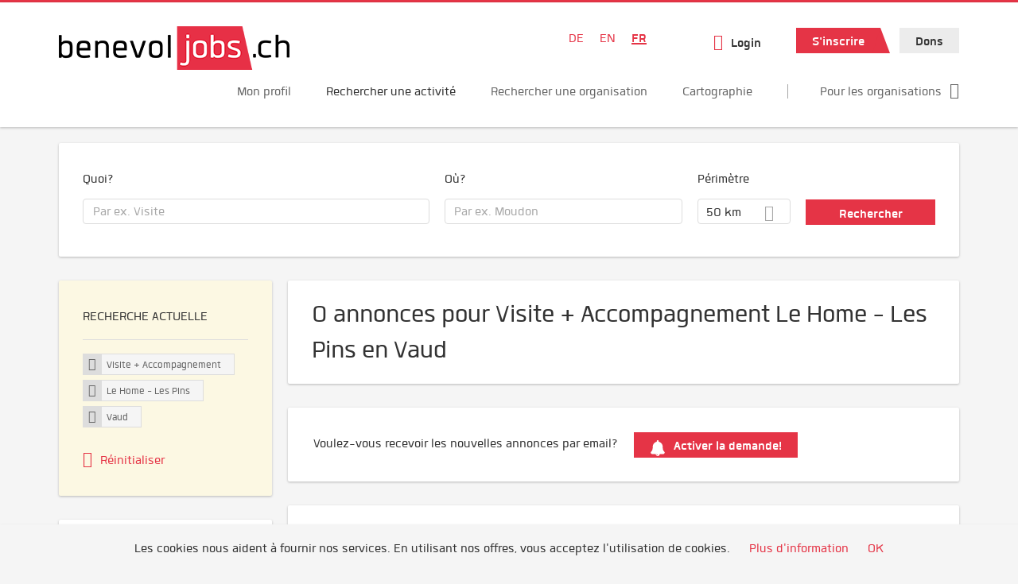

--- FILE ---
content_type: application/javascript; charset=UTF-8
request_url: https://api.livechatinc.com/v3.6/customer/action/get_dynamic_configuration?x-region=us-south1&license_id=12510555&client_id=c5e4f61e1a6c3b1521b541bc5c5a2ac5&url=https%3A%2F%2Fwww.benevol-jobs.ch%2Ffr%2Fannonces%2Fvisite-accompagnement%2Fle-home-les-pins%2Fvaud&channel_type=code&implementation_type=potentially_gtm&jsonp=__oq6f240d6f
body_size: 180
content:
__oq6f240d6f({"organization_id":"c959e4c4-5c88-4c23-960d-bb623b3ff4b5","livechat_active":true,"livechat":{"group_id":2,"client_limit_exceeded":false,"domain_allowed":true,"config_version":"1966.0.3.404.28.7.35.6.3.1.3.6.1","localization_version":"6bb83031e4f97736cbbada081b074fb6","language":"de"},"default_widget":"livechat"});